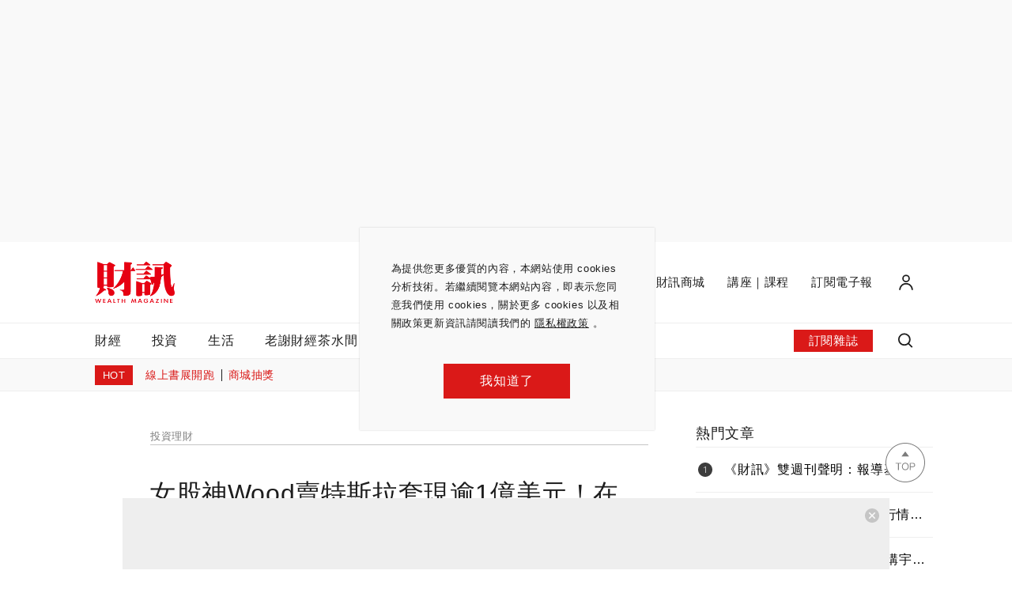

--- FILE ---
content_type: text/html; charset=UTF-8
request_url: https://auto-load-balancer.likr.tw/api/get_client_ip.php
body_size: -136
content:
"18.191.66.97"

--- FILE ---
content_type: text/html; charset=utf-8
request_url: https://www.google.com/recaptcha/api2/aframe
body_size: 166
content:
<!DOCTYPE HTML><html><head><meta http-equiv="content-type" content="text/html; charset=UTF-8"></head><body><script nonce="FuGd-wWqrG4SRzPgUAmsUA">/** Anti-fraud and anti-abuse applications only. See google.com/recaptcha */ try{var clients={'sodar':'https://pagead2.googlesyndication.com/pagead/sodar?'};window.addEventListener("message",function(a){try{if(a.source===window.parent){var b=JSON.parse(a.data);var c=clients[b['id']];if(c){var d=document.createElement('img');d.src=c+b['params']+'&rc='+(localStorage.getItem("rc::a")?sessionStorage.getItem("rc::b"):"");window.document.body.appendChild(d);sessionStorage.setItem("rc::e",parseInt(sessionStorage.getItem("rc::e")||0)+1);localStorage.setItem("rc::h",'1769017145297');}}}catch(b){}});window.parent.postMessage("_grecaptcha_ready", "*");}catch(b){}</script></body></html>

--- FILE ---
content_type: application/javascript; charset=utf-8
request_url: https://fundingchoicesmessages.google.com/f/AGSKWxUYAFFdRx-_-hbVhxpb824CZj8rjxop5XVgienQVRapAl4SS0SCC_xg1BR3kSoCxXzczCARKaNL3M16ddYdnj-ChfZr_cfT3FaJTYEVVZaAlA9Idmpz852XI8tRy2zobyirNqDjPb9DmfVPWy7a-4wKVdKIhnlOEtK39DWDHMr9QMCoG4g09yfV_FUR/_/ads/elementViewability..ad_home_/content/ad_=468x60,/ads160.
body_size: -1290
content:
window['df55c8a7-79ac-405e-8873-37f67fe4b35e'] = true;